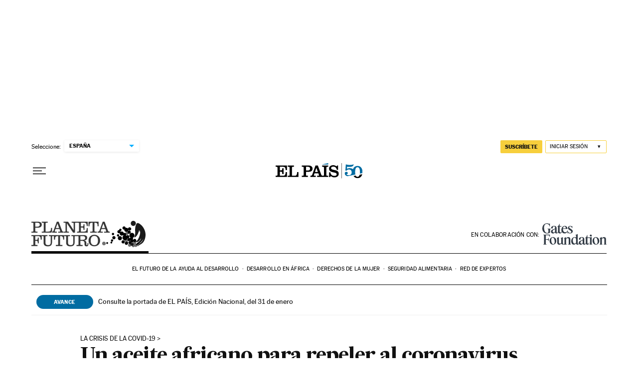

--- FILE ---
content_type: application/javascript; charset=utf-8
request_url: https://fundingchoicesmessages.google.com/f/AGSKWxVg3VHBq-pxRMQbJCjK__p0LNOzKZ7ShuZZgwHcFOMF4MOuHTzTU9iVjTRh_iCDe1rymPmWw5fA_zv3yrB1Eokbu5t-G5kUnXuqVNCQtdsgd3gx27RgQBreo4Jwv7REbgaMnLQ=?fccs=W251bGwsbnVsbCxudWxsLG51bGwsbnVsbCxudWxsLFsxNzY5ODE4NzQ3LDgwMTAwMDAwMF0sbnVsbCxudWxsLG51bGwsW251bGwsWzcsNl0sbnVsbCxudWxsLG51bGwsbnVsbCxudWxsLG51bGwsbnVsbCxudWxsLG51bGwsMV0sImh0dHBzOi8vZWxwYWlzLmNvbS9lbHBhaXMvMjAyMC8wOS8wMi9wbGFuZXRhX2Z1dHVyby8xNTk5MDYyNTcwXzU5NDczMS5odG1sIixudWxsLFtbOCwiRmYwUkdIVHVuOEkiXSxbOSwiZW4tVVMiXSxbMTYsIlsxLDEsMV0iXSxbMTksIjIiXSxbMTcsIlswXSJdLFsyNCwiIl0sWzI5LCJmYWxzZSJdXV0
body_size: 109
content:
if (typeof __googlefc.fcKernelManager.run === 'function') {"use strict";this.default_ContributorServingResponseClientJs=this.default_ContributorServingResponseClientJs||{};(function(_){var window=this;
try{
var rp=function(a){this.A=_.t(a)};_.u(rp,_.J);var sp=function(a){this.A=_.t(a)};_.u(sp,_.J);sp.prototype.getWhitelistStatus=function(){return _.F(this,2)};var tp=function(a){this.A=_.t(a)};_.u(tp,_.J);var up=_.ed(tp),vp=function(a,b,c){this.B=a;this.j=_.A(b,rp,1);this.l=_.A(b,_.Qk,3);this.F=_.A(b,sp,4);a=this.B.location.hostname;this.D=_.Fg(this.j,2)&&_.O(this.j,2)!==""?_.O(this.j,2):a;a=new _.Qg(_.Rk(this.l));this.C=new _.eh(_.q.document,this.D,a);this.console=null;this.o=new _.np(this.B,c,a)};
vp.prototype.run=function(){if(_.O(this.j,3)){var a=this.C,b=_.O(this.j,3),c=_.gh(a),d=new _.Wg;b=_.hg(d,1,b);c=_.C(c,1,b);_.kh(a,c)}else _.hh(this.C,"FCNEC");_.pp(this.o,_.A(this.l,_.De,1),this.l.getDefaultConsentRevocationText(),this.l.getDefaultConsentRevocationCloseText(),this.l.getDefaultConsentRevocationAttestationText(),this.D);_.qp(this.o,_.F(this.F,1),this.F.getWhitelistStatus());var e;a=(e=this.B.googlefc)==null?void 0:e.__executeManualDeployment;a!==void 0&&typeof a==="function"&&_.Uo(this.o.G,
"manualDeploymentApi")};var wp=function(){};wp.prototype.run=function(a,b,c){var d;return _.v(function(e){d=up(b);(new vp(a,d,c)).run();return e.return({})})};_.Uk(7,new wp);
}catch(e){_._DumpException(e)}
}).call(this,this.default_ContributorServingResponseClientJs);
// Google Inc.

//# sourceURL=/_/mss/boq-content-ads-contributor/_/js/k=boq-content-ads-contributor.ContributorServingResponseClientJs.en_US.Ff0RGHTun8I.es5.O/d=1/exm=ad_blocking_detection_executable,kernel_loader,loader_js_executable/ed=1/rs=AJlcJMwj_NGSDs7Ec5ZJCmcGmg-e8qljdw/m=cookie_refresh_executable
__googlefc.fcKernelManager.run('\x5b\x5b\x5b7,\x22\x5b\x5bnull,\\\x22elpais.com\\\x22,\\\x22AKsRol8o2XwW_SDzkbIlWWnpN4dNx7fRj4DlF7x-evDaSN8k8XY5pEPPKxGICPqPF5mydkFqZbjdnIaui77LaD4ZCzu6rl3FfZoviMj3iypkGJx2qtSltxS6U6c2_voQehGXTkpPiWIUlODtspcLTodEQF8vFQVsww\\\\u003d\\\\u003d\\\x22\x5d,null,\x5b\x5bnull,null,null,\\\x22https:\/\/fundingchoicesmessages.google.com\/f\/AGSKWxUNGVv15kXrm0cujg_J-YxbKfVYNGu5c5N5WgqXrCjwLbK6vvc-hO7FX0bvvtWaOLj7xp0AnRz1HHUL6uaDcfxhEGtDmuZJ7_Sr91YfokSm9h2S0uCaGj_aEST0EppUU_HsQVs\\\\u003d\\\x22\x5d,null,null,\x5bnull,null,null,\\\x22https:\/\/fundingchoicesmessages.google.com\/el\/AGSKWxUpuwHKFdPBnYpQSZBojq8vQEi69fgodZ_1EcNmW_2bTL0_S-bxpM-4CI0kBFXCb37XMqh-zkccetdcemVWBdXBz5gPptQXgiZ-_t8z_Gl2xwZr_WWVKvZcJ75DCJyFd19Sw0s\\\\u003d\\\x22\x5d,null,\x5bnull,\x5b7,6\x5d,null,null,null,null,null,null,null,null,null,1\x5d\x5d,\x5b3,1\x5d\x5d\x22\x5d\x5d,\x5bnull,null,null,\x22https:\/\/fundingchoicesmessages.google.com\/f\/AGSKWxVfN0YcnH2UYZcvaDRY60uQHLwZRZ995vrWI7iWUrHcjvIYX3uEXB-LoWupbSNe9Vbqoeua6QCvUEt-kuFCNrfIsvx75gC8_RTUTQM-dYNrcNHMNm3nQpg6uaKVZjvDh9c-T00\\u003d\x22\x5d\x5d');}

--- FILE ---
content_type: application/javascript; charset=utf-8
request_url: https://fundingchoicesmessages.google.com/f/AGSKWxV8g0k4HLwz-_lzsWxdhYd9bSC9CALuY-XgtZ5_WnL-SLaesPom6YwOuqs8i43_Hs0l3XP5H57nxSCw2E3jbgHbOn2JOj9eJizgFOXt_rnLzFqU_cIBLW74aPYNW24iZ7R9__df9T9kxilm00MBVuRVbxShxF58XqxP2MUPIPuj0z59z45ERT_cqCud/_/SidebarAds./ads-restrictions./adv1./show.cgi?adp/leftsidebarads.
body_size: -1286
content:
window['f2a157ed-178d-4b1f-adbb-c37c8c34fd0e'] = true;